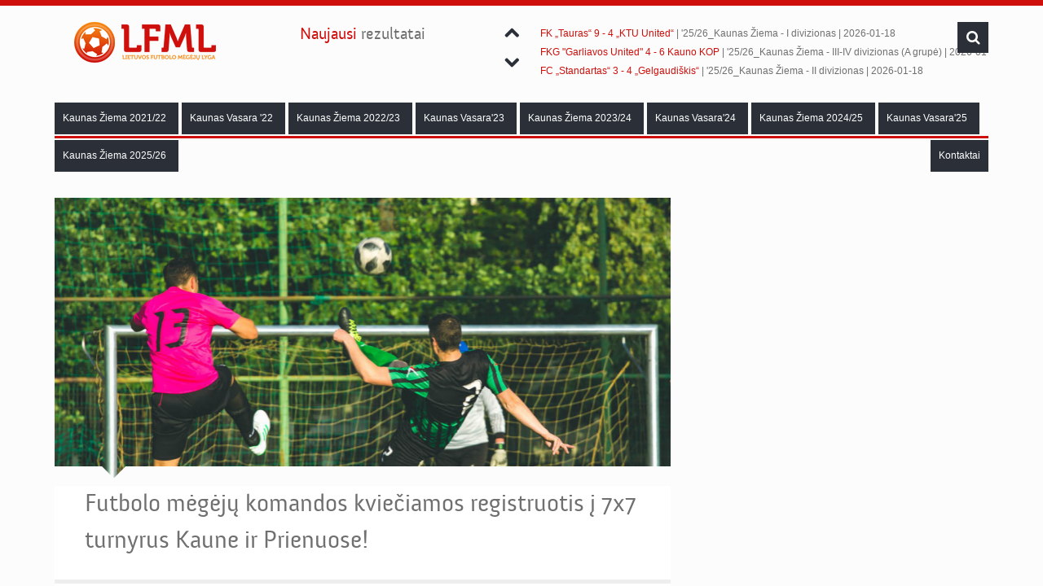

--- FILE ---
content_type: text/html
request_url: http://lfml.lt/naujiena/Futbolo-megeju-komandos-kvieciamos-registruotis-i-7x7-turnyrus-Kaune-ir-Prienuose/365
body_size: 4843
content:
<!doctype html>
<html>
<head>

    <title>Futbolo mėgėjų komandos kviečiamos registruotis į 7x7 turnyrus Kaune ir Prienuose! | Lietuvos futbolo mėgėjų lyga</title>

	<!--	Icons		-->
	<link rel="apple-touch-icon-precomposed" sizes="144x144" href="http://lfml.lt/themes/_lfml.lt/resources/images/favicons/apple-touch-icon-144x144-precomposed.png">
	<link rel="apple-touch-icon-precomposed" sizes="114x114" href="http://lfml.lt/themes/_lfml.lt/resources/images/favicons/apple-touch-icon-114x114-precomposed.png">
	<link rel="apple-touch-icon-precomposed" sizes="72x72" href="http://lfml.lt/themes/_lfml.lt/resources/images/favicons/apple-touch-icon-72x72-precomposed.png">
	<link rel="apple-touch-icon-precomposed" href="http://lfml.lt/themes/_lfml.lt/resources/images/favicons/apple-touch-icon-precomposed.png">
	<link rel="icon" href="http://lfml.lt/themes/_lfml.lt/resources/images/favicons/favicon.ico" type="image/x-icon" />


	<!--	META		-->
	<meta charset="utf-8">
	<meta name="viewport" content="width=device-width, initial-scale=1.0">
	<meta name="description" content="some description" />
	<meta name="keywords" content="HTML,CSS,XML,JavaScript" />
	<meta name="author" content="inLeagueAdmin.com" />
	<meta http-equiv="Content-Type" content="text/html; charset=UTF-8"/>

	<!--	Stylesheets	-->
	<link rel="stylesheet" type="text/css" href="http://lfml.lt/themes/_lfml.lt/resources/style.css" />
	<link rel="stylesheet" href="http://lfml.lt/themes/_lfml.lt/resources/css/font-awesome.min.css"/>

	<!--	Javscripts	-->
	<script type="text/javascript" src="http://lfml.lt/themes/_lfml.lt/resources/js/jquery-2.0.3.min.js"></script>
	<script type="text/javascript" src="http://lfml.lt/themes/_lfml.lt/resources/js/plugin.js"></script>
	<script type="text/javascript" src="http://lfml.lt/themes/_lfml.lt/resources/js/custom.js"></script>

	<!-- 	Parallax	-->
	<script src="http://lfml.lt/themes/_lfml.lt/resources/js/jquery.parallax-1.1.3.js" type="text/javascript"></script>
	<script>
	$(window).bind('load', function () {
	 parallaxInit();
	});

	 function parallaxInit() {
	  $('#divisions').parallax("30%", 0.1);
	 }
	</script>

	<!-- 	Tabs 		-->
	<script src="http://code.jquery.com/ui/1.10.3/jquery-ui.js"></script>
	<script>
	$(function() {
	$( ".tabs" ).tabs();
	});
	</script>

	</head>
<body>
	<div class="clearfix"></div>

	<div class="parentcontainer">
		<!-- Mobile header -->
		<div id="mobile-header">
			<div id="container_12">
				<div class="grid_4">
					<a id="simple-menu" href="#sidr" class="sidrmenu"><i class="icon-list-ul"></i></a>
				</div>
				<div class="grid_4 text-center">
					<p>Lietuvos futbolo mėgėjų lyga</p>
				</div>
				<div class="grid_4 text-right">
					<a id="righttrigger" href="#rightmenu" class="sidrmenu"><i class="icon-search"></i></a>
				</div>
				<div class="clearfix"></div>
			</div>
			<div class="clearfix"></div>
		</div>

		<!-- Sidebar menu -->
		<div id="sidr">
			<h2>Meniu</h2>
			<ul>
								<!-- <li> <a href="http://lfml.lt/naujienos">Naujienos</a> </li> -->
																																																																																																																																																																	<li><a href="#">Kaunas Žiema 2021/22</a>
								<ul>
									<li><a href="http://lfml.lt/turnyrine-lentele/61">Turnyrinės lentelės</a></li>
									<li><a href="http://lfml.lt/tvarkarastis/61">Tvarkaraščiai</a></li>
									<li><a href="http://lfml.lt/rezultatai/61">Rezultatai</a></li>
									<li><a href="http://lfml.lt/statistika/61">Statistika</a></li>
								</ul>
							</li>
																																																																																																					<li><a href="#">Kaunas Vasara '22</a>
								<ul>
									<li><a href="http://lfml.lt/turnyrine-lentele/62">Turnyrinės lentelės</a></li>
									<li><a href="http://lfml.lt/tvarkarastis/62">Tvarkaraščiai</a></li>
									<li><a href="http://lfml.lt/rezultatai/62">Rezultatai</a></li>
									<li><a href="http://lfml.lt/statistika/62">Statistika</a></li>
								</ul>
							</li>
																								<li><a href="#">Kaunas Žiema 2022/23</a>
								<ul>
									<li><a href="http://lfml.lt/turnyrine-lentele/63">Turnyrinės lentelės</a></li>
									<li><a href="http://lfml.lt/tvarkarastis/63">Tvarkaraščiai</a></li>
									<li><a href="http://lfml.lt/rezultatai/63">Rezultatai</a></li>
									<li><a href="http://lfml.lt/statistika/63">Statistika</a></li>
								</ul>
							</li>
																																														<li><a href="#">Kaunas Vasara'23</a>
								<ul>
									<li><a href="http://lfml.lt/turnyrine-lentele/66">Turnyrinės lentelės</a></li>
									<li><a href="http://lfml.lt/tvarkarastis/66">Tvarkaraščiai</a></li>
									<li><a href="http://lfml.lt/rezultatai/66">Rezultatai</a></li>
									<li><a href="http://lfml.lt/statistika/66">Statistika</a></li>
								</ul>
							</li>
																								<li><a href="#">Kaunas Žiema 2023/24</a>
								<ul>
									<li><a href="http://lfml.lt/turnyrine-lentele/67">Turnyrinės lentelės</a></li>
									<li><a href="http://lfml.lt/tvarkarastis/67">Tvarkaraščiai</a></li>
									<li><a href="http://lfml.lt/rezultatai/67">Rezultatai</a></li>
									<li><a href="http://lfml.lt/statistika/67">Statistika</a></li>
								</ul>
							</li>
																								<li><a href="#">Kaunas Vasara'24</a>
								<ul>
									<li><a href="http://lfml.lt/turnyrine-lentele/68">Turnyrinės lentelės</a></li>
									<li><a href="http://lfml.lt/tvarkarastis/68">Tvarkaraščiai</a></li>
									<li><a href="http://lfml.lt/rezultatai/68">Rezultatai</a></li>
									<li><a href="http://lfml.lt/statistika/68">Statistika</a></li>
								</ul>
							</li>
																								<li><a href="#">Kaunas Žiema 2024/25</a>
								<ul>
									<li><a href="http://lfml.lt/turnyrine-lentele/69">Turnyrinės lentelės</a></li>
									<li><a href="http://lfml.lt/tvarkarastis/69">Tvarkaraščiai</a></li>
									<li><a href="http://lfml.lt/rezultatai/69">Rezultatai</a></li>
									<li><a href="http://lfml.lt/statistika/69">Statistika</a></li>
								</ul>
							</li>
																								<li><a href="#">Kaunas Vasara'25</a>
								<ul>
									<li><a href="http://lfml.lt/turnyrine-lentele/70">Turnyrinės lentelės</a></li>
									<li><a href="http://lfml.lt/tvarkarastis/70">Tvarkaraščiai</a></li>
									<li><a href="http://lfml.lt/rezultatai/70">Rezultatai</a></li>
									<li><a href="http://lfml.lt/statistika/70">Statistika</a></li>
								</ul>
							</li>
																								<li><a href="#">Kaunas Žiema 2025/26</a>
								<ul>
									<li><a href="http://lfml.lt/turnyrine-lentele/71">Turnyrinės lentelės</a></li>
									<li><a href="http://lfml.lt/tvarkarastis/71">Tvarkaraščiai</a></li>
									<li><a href="http://lfml.lt/rezultatai/71">Rezultatai</a></li>
									<li><a href="http://lfml.lt/statistika/71">Statistika</a></li>
								</ul>
							</li>
																																																																																																																		                <li><a href="http://lfml.lt/puslapis/kontaktai">Kontaktai</a></li>
			</ul>
		</div>

		<!-- Search -->
		<div id="rightmenu">
			<h1>Paieška</h1>
			<form class="headersearch" name="search-form" action="http://lfml.lt/paieska" method="get">
				<input type="text" placeholder="Paieška...">
			</form>
		</div>

		<!-- ====================== 		HEADER 			======================  -->

	<header id="mainheader" class="mobile-hide">

			<!-- Header container -->
			<div class="container container_12">

				<!-- Logo -->
				<div class="grid_3 logo">
					<a href="http://lfml.lt/"><img src="http://lfml.lt/themes/_lfml.lt/resources/images/logo.png" alt="britanews"/></a>
				</div>

				<!-- Newest scores & search -->
				<div class="grid_9 text-left">
								<div class="container_12 mobile-hide">

																		<!-- Lastest scores text -->
									<div class="grid_3">
										<h4 class="fword">Naujausi rezultatai</h4>
									</div>

									<!-- Scores -->
									<div class="grid_9">
										<div class="newsticker">
											<ul class="slides">

																																																																				<li>
																													<h2>
																<a href="http://lfml.lt/varzybos/Perspektyvus-Buiteka-LT-BSB/5795">Perspektyvūs 6 - 6 Buiteka LT (BSB)</a> | '25/26_Kaunas Žiema - III-IV divizionas (B grupė) | 2026-01-18															</h2>
																																																																						<h2>
																<a href="http://lfml.lt/varzybos/Old-school-Baltic-Transline/5804">„Old school“ 3 - 6 „Baltic Transline“</a> | '25/26_Kaunas Žiema - III-IV divizionas (B grupė) | 2026-01-18															</h2>
																																																																						<h2>
																<a href="http://lfml.lt/varzybos/FK-Tauras-KTU-United/5793">FK „Tauras“ 9 - 4 „KTU United“</a> | '25/26_Kaunas Žiema - I divizionas | 2026-01-18															</h2>
																												</li>
																																																																					<li>
																													<h2>
																<a href="http://lfml.lt/varzybos/FKG-Garliavos-United-Kauno-KOP/5794">FKG "Garliavos United" 4 - 6 Kauno KOP</a> | '25/26_Kaunas Žiema - III-IV divizionas (A grupė) | 2026-01-18															</h2>
																																																																						<h2>
																<a href="http://lfml.lt/varzybos/FC-Standartas-Gelgaudiskis/5792">FC „Standartas“ 3 - 4 „Gelgaudiškis“</a> | '25/26_Kaunas Žiema - II divizionas | 2026-01-18															</h2>
																																																																						<h2>
																<a href="http://lfml.lt/varzybos/FC-Sky-Pulk-JVitkaus-Inz-batalionas/5791">FC Sky 9 - 3 Pulk. J.Vitkaus Inž. batalionas</a> | '25/26_Kaunas Žiema - II divizionas | 2026-01-18															</h2>
																												</li>
																																																																					<li>
																													<h2>
																<a href="http://lfml.lt/varzybos/Kauno-medikas-Toro-Atletico/5811">„Kauno medikas" 2 - 5 Toro Atletico</a> | '25/26_Kaunas Žiema - IV divizionas | 2026-01-18															</h2>
																																																																						<h2>
																<a href="http://lfml.lt/varzybos/FC-Skrydis-Kauno-FC-Santaka/5812">FC Skrydis 2 - 9 Kauno FC „Santaka”</a> | '25/26_Kaunas Žiema - III divizionas | 2026-01-18															</h2>
																																																																						<h2>
																<a href="http://lfml.lt/varzybos/FK-OG-Kaisiadorys-Partizanai/5790">FK O.G Kaišiadorys 6 - 2 „Partizanai"</a> | '25/26_Kaunas Žiema - II divizionas | 2026-01-17															</h2>
																												</li>
																																																																					<li>
																													<h2>
																<a href="http://lfml.lt/varzybos/Sparta-FC-Fusion/5789">„Sparta“ 4 - 1 FC "Fusion"</a> | '25/26_Kaunas Žiema - II divizionas | 2026-01-17															</h2>
																												</li>
																											
											</ul>
										</div>
									</div>
									<!-- End of Scores -->
									
								</div>
									<!-- Search -->
								<form class="headersearch" name="search-form" action="http://lfml.lt/paieska" method="get">
										<input type="text" name="q" class="srcfield" onfocus="if(this.value=='Paieška'){this.value=''};" onblur="if(this.value==''){this.value='Paieška'};" value="Paieška"/>
										<div class="hdrbtn scnclr" id="search"><i class="icon-search"></i></div>
										<div class="clearfix"></div>
								</form>
				</div>
			</div>
			<div class="clearfix"></div>

			<!-- Menu -->
			<div class="container container_12">
				<div class="grid_12">
					<nav>
						<div>
							<ul class="mainmenu">
																																																																																																																																																																																																																																																																<li><a href="http://lfml.lt/lyga/Kaunas-Ziema-202122/61" class="">Kaunas Žiema 2021/22</a>
											<ul class="league-submenu" style="margin-left: 84%">
												<li><a href="http://lfml.lt/turnyrine-lentele/61">Turnyrinės lentelės</a></li>
												<li><a href="http://lfml.lt/tvarkarastis/61">Tvarkaraščiai</a></li>
												<li><a href="http://lfml.lt/rezultatai/61">Rezultatai</a></li>
												<li><a href="http://lfml.lt/statistika/61">Statistika</a></li>
											</ul>
										</li>
																																																																																																																																																											<li><a href="http://lfml.lt/lyga/Kaunas-Vasara-22/62" class="">Kaunas Vasara '22</a>
											<ul class="league-submenu" style="margin-left: 132%">
												<li><a href="http://lfml.lt/turnyrine-lentele/62">Turnyrinės lentelės</a></li>
												<li><a href="http://lfml.lt/tvarkarastis/62">Tvarkaraščiai</a></li>
												<li><a href="http://lfml.lt/rezultatai/62">Rezultatai</a></li>
												<li><a href="http://lfml.lt/statistika/62">Statistika</a></li>
											</ul>
										</li>
																																				<li><a href="http://lfml.lt/lyga/Kaunas-Ziema-202223/63" class="">Kaunas Žiema 2022/23</a>
											<ul class="league-submenu" style="margin-left: 138%">
												<li><a href="http://lfml.lt/turnyrine-lentele/63">Turnyrinės lentelės</a></li>
												<li><a href="http://lfml.lt/tvarkarastis/63">Tvarkaraščiai</a></li>
												<li><a href="http://lfml.lt/rezultatai/63">Rezultatai</a></li>
												<li><a href="http://lfml.lt/statistika/63">Statistika</a></li>
											</ul>
										</li>
																																																																						<li><a href="http://lfml.lt/lyga/Kaunas-Vasara23/66" class="">Kaunas Vasara'23</a>
											<ul class="league-submenu" style="margin-left: 156%">
												<li><a href="http://lfml.lt/turnyrine-lentele/66">Turnyrinės lentelės</a></li>
												<li><a href="http://lfml.lt/tvarkarastis/66">Tvarkaraščiai</a></li>
												<li><a href="http://lfml.lt/rezultatai/66">Rezultatai</a></li>
												<li><a href="http://lfml.lt/statistika/66">Statistika</a></li>
											</ul>
										</li>
																																				<li><a href="http://lfml.lt/lyga/Kaunas-Ziema-202324/67" class="">Kaunas Žiema 2023/24</a>
											<ul class="league-submenu" style="margin-left: 162%">
												<li><a href="http://lfml.lt/turnyrine-lentele/67">Turnyrinės lentelės</a></li>
												<li><a href="http://lfml.lt/tvarkarastis/67">Tvarkaraščiai</a></li>
												<li><a href="http://lfml.lt/rezultatai/67">Rezultatai</a></li>
												<li><a href="http://lfml.lt/statistika/67">Statistika</a></li>
											</ul>
										</li>
																																				<li><a href="http://lfml.lt/lyga/Kaunas-Vasara24/68" class="">Kaunas Vasara'24</a>
											<ul class="league-submenu" style="margin-left: 168%">
												<li><a href="http://lfml.lt/turnyrine-lentele/68">Turnyrinės lentelės</a></li>
												<li><a href="http://lfml.lt/tvarkarastis/68">Tvarkaraščiai</a></li>
												<li><a href="http://lfml.lt/rezultatai/68">Rezultatai</a></li>
												<li><a href="http://lfml.lt/statistika/68">Statistika</a></li>
											</ul>
										</li>
																																				<li><a href="http://lfml.lt/lyga/Kaunas-Ziema-202425/69" class="">Kaunas Žiema 2024/25</a>
											<ul class="league-submenu" style="margin-left: 174%">
												<li><a href="http://lfml.lt/turnyrine-lentele/69">Turnyrinės lentelės</a></li>
												<li><a href="http://lfml.lt/tvarkarastis/69">Tvarkaraščiai</a></li>
												<li><a href="http://lfml.lt/rezultatai/69">Rezultatai</a></li>
												<li><a href="http://lfml.lt/statistika/69">Statistika</a></li>
											</ul>
										</li>
																																				<li><a href="http://lfml.lt/lyga/Kaunas-Vasara25/70" class="">Kaunas Vasara'25</a>
											<ul class="league-submenu" style="margin-left: 180%">
												<li><a href="http://lfml.lt/turnyrine-lentele/70">Turnyrinės lentelės</a></li>
												<li><a href="http://lfml.lt/tvarkarastis/70">Tvarkaraščiai</a></li>
												<li><a href="http://lfml.lt/rezultatai/70">Rezultatai</a></li>
												<li><a href="http://lfml.lt/statistika/70">Statistika</a></li>
											</ul>
										</li>
																																				<li><a href="http://lfml.lt/lyga/Kaunas-Ziema-202526/71" class="">Kaunas Žiema 2025/26</a>
											<ul class="league-submenu" style="margin-left: 186%">
												<li><a href="http://lfml.lt/turnyrine-lentele/71">Turnyrinės lentelės</a></li>
												<li><a href="http://lfml.lt/tvarkarastis/71">Tvarkaraščiai</a></li>
												<li><a href="http://lfml.lt/rezultatai/71">Rezultatai</a></li>
												<li><a href="http://lfml.lt/statistika/71">Statistika</a></li>
											</ul>
										</li>
																																																																																																																																																																																		                                <li style="float: right;"><a href="http://lfml.lt/puslapis/kontaktai">Kontaktai</a></li>
							</ul>
						</div>
					</nav>
				</div>
			</div>
			<div class="clearfix"></div>

	</header>
		<div class="clearfix"></div>
		<!-- ====================== 		CLOSE HEADER 			======================  -->



		<!-- ====================== 		CONTENT			======================  -->
		<section id="maincontent">
	
	<!-- CONTENT/ARTIKEL -->
	<div class="container_12">
		<div class="grid_8 articles">
			<!-- LOOP HERE... PUT THE QUERY HERE -->
			<article class="singlepost">
				<header>
					<!-- THUMB -->
										<div class="singlePosThumb">
						<img src="http://lfml.lt/uploads/_lfml.lt/news/365_inside.png?2025-04-29" alt="Futbolo mėgėjų komandos kviečiamos registruotis į 7x7 turnyrus Kaune ir Prienuose!"/>

						<div class="bub-right"></div>
						<div class="bub-left"></div>
					</div>
										<div class="clearfix"></div>
					<!-- META -->
					<div class="singleMeta">
						<div class="grid_12 text-left">
							<h1 class="page-title">Futbolo mėgėjų komandos kviečiamos registruotis į 7x7 turnyrus Kaune ir Prienuose!</h1>
						</div>
					</div>
				</header>
				
				<div class="clearfix"></div>
				<div class="devide"></div>
				
				<div class="content-entry">
					<p><strong>Kauno futbolo mėgėjų lyga kartu su Lietuvos masinio futbolo asociacija kviečia futbolo mėgėjų komandas i&scaron; visos Lietuvos registruotis į vienos dienos mėgėjų futbolo 7x7 turnyrus Kaune ir Prienuose.</strong></p>

<p><strong>Turnyrų vykdymo formatas:</strong></p>

<ul>
	<li>Kiekviename turnyre komandos rinks ta&scaron;kus už užimtas vietas &ndash; daugiausiai ta&scaron;kų surinkusios komandos i&scaron;kovos teisę dalyvauti finaliniame turnyre! (dalyvavimas visuose turnyruose &ndash; nebūtinas);</li>
	<li>Kiekviename turnyre paai&scaron;kės ir bus apdovanotos 3 stipriausios to turnyro komandos bei geriausi žaidėjai;</li>
	<li>Kiekvieno i&scaron; turnyrų formatas paai&scaron;kės pasibaigus komandų registracijai.</li>
</ul>

<p><strong>Turnyrai vyks:</strong></p>

<p>2023 m. birželio 17 d. (&scaron;e&scaron;tadienį) Kaune, LFF Kauno treniruočių centro stadione.</p>

<p>2023 m. rugpjūčio 13 d. (sekmadienį) Kaune, LFF Kauno treniruočių centro stadione.</p>

<p>2023 m. rugsėjo 3 d. (sekmadienį) Prienų stadione.</p>

<p><strong>Registracija vykdoma &ndash; <a href="https://docs.google.com/forms/d/e/1FAIpQLScvrdHa3YtoubzsJrqHqi86nTs4EUatNBRuPJ3opyQHEjZQMg/viewform?usp=sf_link">čia.&nbsp;</a></strong></p>

<p><strong>Registracija į turnyrus baigiama likus 3</strong><strong> dienoms iki kiekvieno i</strong><strong>&scaron; jų pradžios,</strong> t.y. iki birželio 13 d. (imtinai), rugpjūčio 9 d. (imtinai), rupjūčio 30 d. (imtinai).</p>

<p><strong>Dalyvio mokestis komandai &ndash; 30 EUR už</strong><strong> vieną turnyrą.</strong> Visos i&scaron; dalyvio mokesčių surinktos lė&scaron;os bus skirtos turnyrų priziniams fondams!</p>

<p><strong>Apribojimai žaidėjams/komandoms</strong></p>

<ul>
	<li>Jokie amžiaus apribojimai dalyviams nėra taikomi;</li>
	<li>Turnyruose negali žaisti aktyvias 2023 m. Lietuvos A lygos ir Lietuvos I lygos licencijas turintys žaidėjai;</li>
	<li>Komandų parai&scaron;kose turnyrams gali būti registruojama ne daugiau 15 žaidėjų.</li>
</ul>

<p><strong>Kontaktai pasiteiravimui:</strong></p>

<ul>
	<li><a href="mailto:+37065310616/m.karpavicius@lff.lt">+37065310616/m.karpavicius@lff.lt</a></li>
</ul>
				</div>
				<div class="clearfix"></div>
				<div class="devide"></div>

				
			</article>
			<!-- END/CLOSE THE QUERY HERE -->
			<div class="clearfix"></div>

			

		</div>
		<!-- Tables -->
		<!-- Tables -->
<div class="grid_4">
	<div class="sidebar">
		<!-- Start tables loop -->
							            			<iframe src="//www.facebook.com/plugins/likebox.php?href=https%3A%2F%2Fwww.facebook.com%2Fpages%2FLietuvos-futbolo-m%25C4%2597g%25C4%2597j%25C5%25B3-lyga-LFML%2F100208683645327&amp;width=365&amp;height=550&amp;colorscheme=light&amp;show_faces=true&amp;header=true&amp;stream=true&amp;show_border=true" scrolling="no" frameborder="0" style="border:none; overflow:hidden; height: 550px;width: 365px;" allowTransparency="true"></iframe>
					<div class="clearfix"></div>
	</div>
<div class="clearfix"></div>
</div>
<!-- End of tables loop-->		<!-- End of tables loop-->
		
		
		
	</div>
<div class="clearfix"></div>
</section>
	
<div class="clearfix"></div>		<!-- ====================== 		CLOSE CONTENT			======================  -->

		<!-- ====================== 		START COPYRIGHT		    ======================  -->
		<div class="bottom">
		<div class="copyright container container_12">
			<div class="grid_6">
				&copy; 2013	Lietuvos futbolo mėgėjų lyga, visos teisės saugomos
			</div>
			<div class="grid_6">
				<div class="text-right inline-list">
				powered by: <a href="http://www.inleagueadmin.com/">inLeagueAdmin</a>
				</div>
			</div>
			<div class="clearfix"></div>
		</div>
		</div>
		<!-- ====================== 		CLOSE COPYRIGHT			======================  -->

	<div class="clearfix"></div>
	</div>
	<a href="#" class="scrollup"><i class="icon-chevron-up"></i></a>
	<!-- Google Analytics -->
	<script>
		(function(i,s,o,g,r,a,m){i['GoogleAnalyticsObject']=r;i[r]=i[r]||function(){
		(i[r].q=i[r].q||[]).push(arguments)},i[r].l=1*new Date();a=s.createElement(o),
		m=s.getElementsByTagName(o)[0];a.async=1;a.src=g;m.parentNode.insertBefore(a,m)
		})(window,document,'script','//www.google-analytics.com/analytics.js','ga');

		ga('create', 'UA-46436891-1', 'inleagueadmin.com');
		ga('send', 'pageview');
	</script>
</body>
</html>
